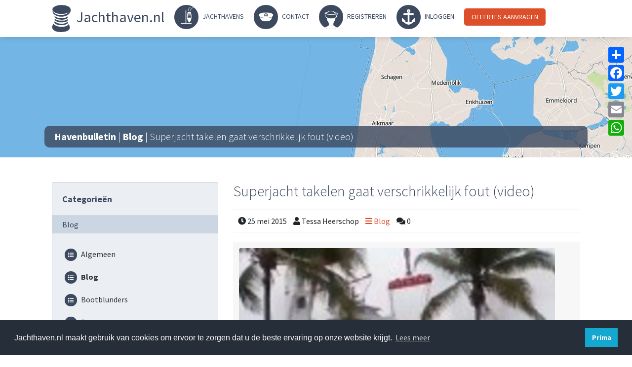

--- FILE ---
content_type: text/html; charset=utf-8
request_url: https://www.jachthaven.nl/havenbulletin/blog/superjacht-takelen-gaat-verschrikkelijk-fout-video
body_size: 5325
content:
<!DOCTYPE html>
<html>
<head>
<meta content='text/html; charset=UTF-8' http-equiv='Content-Type'>
<meta content='width=device-width, initial-scale=1' name='viewport'>
<title>Superjacht takelen gaat verschrikkelijk fout (video)</title>
<meta content='				Gevalletje &amp;amp;#8216;Even Apeldoorn Bellen&amp;amp;#8217; in Panama deze week: het takelen van een superjacht gaat helemaal fout. De video van het ongeluk' name='description'>
<meta name="csrf-param" content="authenticity_token" />
<meta name="csrf-token" content="gMVAe6sjU_vZP9dA305Wp56cojpVtju5UvOtMYIabLEwvnjpx5BFfqvVCRj7ZvrSZD2TvbKTFKrs6rmVTFusXg" />

<link rel="stylesheet" href="/assets/application-d4c40deca770d0fa430a9fdf07d24896b2fa840a43a99562ed8fd97a4d5ab328.css" media="all" />
<link href='/apple-icon-57x57.png' rel='apple-touch-icon' sizes='57x57'>
<link href='/apple-icon-60x60.png' rel='apple-touch-icon' sizes='60x60'>
<link href='/apple-icon-72x72.png' rel='apple-touch-icon' sizes='72x72'>
<link href='/apple-icon-76x76.png' rel='apple-touch-icon' sizes='76x76'>
<link href='/apple-icon-114x114.png' rel='apple-touch-icon' sizes='114x114'>
<link href='/apple-icon-120x120.png' rel='apple-touch-icon' sizes='120x120'>
<link href='/apple-icon-144x144.png' rel='apple-touch-icon' sizes='144x144'>
<link href='/apple-icon-152x152.png' rel='apple-touch-icon' sizes='152x152'>
<link href='/apple-icon-180x180.png' rel='apple-touch-icon' sizes='180x180'>
<link href='/android-icon-192x192.png' rel='icon' sizes='192x192' type='image/png'>
<link href='/favicon-32x32.png' rel='icon' sizes='32x32' type='image/png'>
<link href='/favicon-96x96.png' rel='icon' sizes='96x96' type='image/png'>
<link href='/favicon-16x16.png' rel='icon' sizes='16x16' type='image/png'>
<link href='/manifest.json' rel='manifest'>
<meta content='#ffffff' name='msapplication-TileColor'>
<meta content='/ms-icon-144x144.png' name='msapplication-TileImage'>
<meta content='#ffffff' name='theme-color'>
<script id='mcjs'>
!function(c,h,i,m,p){m=c.createElement(h),p=c.getElementsByTagName(h)[0],m.async=1,m.src=i,p.parentNode.insertBefore(m,p)}(document,"script","https://chimpstatic.com/mcjs-connected/js/users/00a7f6f24e8e95053ba033477/14a312531a36f982d54ac5ff9.js");
</script>
<!-- Google Tag Manager -->
<script>
  (function(w,d,s,l,i){w[l]=w[l]||[];w[l].push({'gtm.start':
              new Date().getTime(),event:'gtm.js'});var f=d.getElementsByTagName(s)[0],
              j=d.createElement(s),dl=l!='dataLayer'?'&l='+l:'';j.async=true;j.src=
              'https://www.googletagmanager.com/gtm.js?id='+i+dl;f.parentNode.insertBefore(j,f);
          })(window,document,'script','dataLayer','GTM-KS23CM');
</script>
<!-- End Google Tag Manager -->
<!-- Global site tag (gtag.js) - Google Analytics -->
<script async='' src='https://www.googletagmanager.com/gtag/js?id=UA-59839237-1'></script>
<script>
  window.dataLayer = window.dataLayer || [];
  function gtag(){dataLayer.push(arguments);}
  gtag('js', new Date());
  
  gtag('config', 'UA-59839237-1');
</script>
</head>
<body>
<div class='overflow'></div>
<div class='lightbox'>
<img>
</div>
<div class='main-menu'>
<ul>
<li class='logo'>
<a href="/"><img src="/assets/logo-09e80e85c62e45961f663c75995cc511d2398f04f4c2cbe71ecb588d56ba9299.svg" />
Jachthaven.nl
</a></li>
<li>
<a rel="nofollow" href="/zoeken"><img src="/assets/jachthavens-5e7a1d8084efdfc1a3cab44198d9737abbdc519fd357dc2916a2774a1dc5aeda.png" />
Jachthavens
</a></li>
<li>
<a href="/contact"><img src="/assets/contact-81ec5337ef435ded4e011fb1f9748611432e7ba1f361d6124f06373a6b689d89.png" />
Contact
</a></li>
<li>
<a rel="nofollow" href="/registreren"><img src="/assets/inloggen-1951660b137ee2f0d90a471a695d7ac4a52da0403db536652cde92ac67e9ef44.png" />
Registreren
</a></li>
<li>
<a rel="nofollow" href="/inloggen"><img src="/assets/home-76ace77a13d5230151f085fce3de1f1d9e610cf62953406080036228b90d26a7.png" />
Inloggen
</a></li>
<li class='button'>
<a href="/offertes-ligplaats-en-stallling-voor-uw-boot">Offertes aanvragen
</a></li>
<i class='fas fa-bars'></i>
</ul>
</div>

<div class='flash-messages'>
</div>
<div class='yeld'>

<div class='page-header' style='background-image: url(/assets/map-e90717aa40c3df412b43b9d0fb81eeba8bb362fd40bb7f06f703ff98e6638bd4.jpg)'>
<div class='container'>
<h1>
<a href="/havenbulletin">Havenbulletin</a>
 | 
<a href="/havenbulletin/blog">Blog</a>
 | 
Superjacht takelen gaat verschrikkelijk fout (video)
</h1>
</div>
</div>
<div class='container page'>
<div class='row posts-container'>
<div class='col-4'>
<div class='card gray card-sticky'>
<div class='card-body'>
<p class='title'>Categorieën</p>
</div>
<div class='card-header'>Blog</div>
<div class='card-body'>
<ul class='categories'>
<a href="/havenbulletin/algemeen"><li class=''>
<i class='fas fa-list'></i>
Algemeen
</li>
</a><a href="/havenbulletin/blog"><li class='bold'>
<i class='fas fa-list'></i>
Blog
</li>
</a><a href="/havenbulletin/bootblunders"><li class=''>
<i class='fas fa-list'></i>
Bootblunders
</li>
</a><a href="/havenbulletin/bootnieuws"><li class=''>
<i class='fas fa-list'></i>
Bootnieuws
</li>
</a><a href="/havenbulletin/boot-nieuws"><li class=''>
<i class='fas fa-list'></i>
Boot nieuws
</li>
</a><a href="/havenbulletin/fotowedstrijd"><li class=''>
<i class='fas fa-image'></i>
Fotowedstrijd
</li>
</a><a href="/havenbulletin/interviews"><li class=''>
<i class='fas fa-list'></i>
Interviews
</li>
</a><a href="/havenbulletin/lijstjes"><li class=''>
<i class='fas fa-list'></i>
Lijstjes
</li>
</a><a href="/havenbulletin/nautisch-wonen"><li class=''>
<i class='fas fa-list'></i>
Nautisch wonen
</li>
</a><a href="/havenbulletin/te-koop"><li class=''>
<i class='fas fa-list'></i>
Te koop
</li>
</a></ul>
</div>
<div class='card-header'>Blijf op de hoogte</div>
<div class='card-body'>
<p class='bold'>Meld u nu aan voor de updates en mis nooit de nieuwste items!</p>
<form class="new_user" id="new_user" action="/users" accept-charset="UTF-8" method="post"><input type="hidden" name="authenticity_token" value="G2cF89I5r8p0vkqeEGWb2LQD1RjtW7U4G5b78ZUSHgQqro1-PfuGuXhVSd4mowVlKRedgsTmcQ77-WxVRaJrAQ" autocomplete="off" /><div class='form-row align-items-center'>
<div class='col-6'>
<label>* Voornaam:</label>
</div>
<div class='col-6'>
<input class="form-control mb-2" type="text" name="user[first_name]" id="user_first_name" />
</div>
<div class='col-6'>
<label>* Achternaam:</label>
</div>
<div class='col-6'>
<input class="form-control mb-2" type="text" name="user[last_name]" id="user_last_name" />
</div>
<div class='col-6'>
<label>* E-mailadres:</label>
</div>
<div class='col-6'>
<input class="form-control mb-2" type="email" value="" name="user[email]" id="user_email" />
<input value="KZZSWHMVYVXMOMYGIRFZTQYIDXTQPTLP" class="form-control mb-2" autocomplete="off" type="hidden" name="user[password]" id="user_password" />
<input value="KZZSWHMVYVXMOMYGIRFZTQYIDXTQPTLP" class="form-control mb-2" autocomplete="off" type="hidden" name="user[password_confirmation]" id="user_password_confirmation" />
<input value="true" autocomplete="off" type="hidden" name="user[subscribed]" id="user_subscribed" />
</div>
<div class='col-12'>
<hr>
</div>
<div class='col-6'>
* verplichte velden
<p class='nmb'><a href="/inloggen">Al een account?</a></p>
</div>
<div class='col-6 text-right'>
<input type="submit" name="commit" value="Registreren" class="btn btn-success" data-disable-with="Registreren" />
</div>
</div>
</form></div>

</div>
</div>
<div class='col-8'>
<h1>Superjacht takelen gaat verschrikkelijk fout (video)</h1>
<div class='author-balk'>
<span>
<i class='fas fa-clock'></i>
25 mei 2015
</span>
<span>
<i class='fas fa-user'></i>
Tessa Heerschop
</span>
<span>
<a href="/havenbulletin/blog"><i class='fas fa-bars'></i>
Blog
</a></span>
<span>
<i class='fas fa-comments'></i>
0
</span>
<div class='message'></div>
</div>
<p style='margin-top:20px'><div class='card-header'><a href='/havenbulletin/blog/superjacht-takelen-gaat-verschrikkelijk-fout-video'><img src='https://jachthaven-rails.s3.amazonaws.com/uploads/post/image/1064/1064-superjacht-takelen-gaat-verschrikkelijk-fout-video'></a></div></p>
<div class='the-post-content'>
<br>	<a href="http://nautica.nl/50429/superjacht-takelen-gaat-verschrikkelijk-fout-video/" title="bootlift"></a><br>	<br><p>	<br/><br /><br>	Gevalletje &#8216;Even Apeldoorn Bellen&#8217; in Panama deze week: het takelen van een superjacht gaat helemaal fout. De video van het ongeluk staat op Facebook en het is niet helemaal duidelijk wat er precies aan de hand is. Duidelijk is wel dat de banden van de kraan die het superjacht tillen, breken en zo het jacht laten vallen op een ander ...</p><br><p>The post <a rel="nofollow" href="http://nautica.nl/50429/superjacht-takelen-gaat-verschrikkelijk-fout-video/">Superjacht takelen gaat verschrikkelijk fout (video)</a> appeared first on <a rel="nofollow" href="http://nautica.nl/">Nautica</a>.</p><br>
</div>
<div class='comments'>
<p class='bold'>
Reacties
<i class='fas fa-comments'></i>
0
</p>
<div class='new_comment'>
<h2>Log in om een comment te kunnen plaatsen</h2>
<form class="new_user" id="new_user" action="/users/sign_in" accept-charset="UTF-8" method="post"><input type="hidden" name="authenticity_token" value="O6WH_qolHsxXUu-KEPbWqDc8n3UM4VtGCyretdlOGJGNLw-j2jefqzXARjQM9dKDCF-kua3vrmKaDlimVfjsdg" autocomplete="off" /><div class='form-row align-items-center'>
<div class='col-4'>
<label>E-mailadres:</label>
</div>
<div class='col-8'>
<input class="form-control mb-2" type="email" value="" name="user[email]" id="user_email" />
</div>
<div class='col-4'>
<label>Wachtwoord:</label>
</div>
<div class='col-8'>
<input class="form-control mb-2" type="password" name="user[password]" id="user_password" />
</div>
<div class='col-12'>
<hr>
</div>
<div class='col-6'>
<p class='nmb'><a rel="nofollow" href="/registreren">Nog geen account?</a></p>
<p class='nmb'><a rel="nofollow" href="/users/password/new">Wachtwoord vergeten?</a></p>
</div>
<div class='col-6 text-right'>
<input type="submit" name="commit" value="Inloggen" class="btn btn-success" data-disable-with="Inloggen" />
</div>
</div>
</form>
</div>
<div class='comments-container'>
</div>
</div>
</div>
</div>
</div>
<div class='a2a_kit a2a_kit_size_32 a2a_default_style'>
<a class='a2a_dd' href='https://www.addtoany.com/share'></a>
<a class='a2a_button_facebook'></a>
<a class='a2a_button_twitter'></a>
<a class='a2a_button_email'></a>
<a class='a2a_button_whatsapp'></a>
</div>
<script async='' src='https://static.addtoany.com/menu/page.js'></script>
</div>
<section class='footer'>
<div class='container'>
<div class='row'>
<div class='col-3'>
<p class='h3'>Wie zijn wij?</p>
<ul>
<li>
<a href='/informatie'>
Over Jachthaven.nl
</a>
</li>
<li>
<a href='/contact'>
Maak kennis
</a>
</li>
<li>
<a href='/havenbulletin'>
<i class='fas fa-newspaper'></i>
Havenbulletin
</a>
</li>
<li>
<a href='/pakketten'>
<i class='fas fa-users'></i>
Pakketten
</a>
</li>
<li>
<a href='/adverteren'>
<i class='fas fa-ad'></i>
Adverteren
</a>
</li>
<li>
<a class='safesurf' href='https://transparencyreport.google.com/safe-browsing/search?url=jachthaven.nl'>
<img src="/assets/logo-safe-google-nl-56b0ca05b174a483943f9fdab2dcc3a748066802cefa742bb16a81eb2064f8f9.png" />
</a>
</li>
</ul>
</div>
<div class='col-3'>
<p class='h3'>Klantenservice</p>
<ul>
<li>
<a href='/veelgestelde-vragen'>
Veelgestelde vragen
</a>
</li>
<li>
<a class="scroll" href="/veelgestelde-vragen#boeken">Boeken</a>
</li>
<li>
<a class="scroll" href="/veelgestelde-vragen#wijzigen-annuleren">Wijzigen &amp; Annuleren</a>
</li>
<li>
<a class="scroll" href="/veelgestelde-vragen#reviews-beoordelingen">Reviews / Beoordelingen</a>
</li>
<li>
<a class="scroll" href="/veelgestelde-vragen#account-profiel">Account / Profiel</a>
</li>
<li>
<a class="scroll" href="/veelgestelde-vragen#overig">Overig</a>
</li>
<li>
<a href='/sitemap'>
Sitemap
</a>
</li>
<!-- %li -->
<!-- %a{href: "/de/liegeplatz-bootslagerung-Holland"} -->
<!-- Liegeplatz Angebote (Deutsch) -->
<!-- %li -->
<!-- %a{href: "/en/annual-berth-mooring-boat-storage-fees-netherlands-marina"} -->
<!-- Berths &amp; Boat storage (English) -->
</ul>
</div>
<div class='col-3'>
<p class='h3'>Contactgegevens</p>
<a class='btn btn-success' href='mailto:info@jachthaven.nl'>
<i class='fas fa-envelope'></i>
info@jachthaven.nl
</a>
<a class='btn btn-success' href='tel:070 3462283'>
<i class='fas fa-phone'></i>
070 3462283
<span>9:00 - 17:00</span>
</a>
<!-- %a.btn.btn-success{href: "https://api.whatsapp.com/send?phone=31646175220", rel: "nofollow"} -->
<!-- %i.fab.fa-whatsapp -->
<!-- WhatsApp ons -->
<!-- %span.lightFtrText 24/7 bereikbaar -->
<ul>
<li>
<a href="/drenthe">Jachthavens in Drenthe</a>
</li>
<li>
<a href="/flevoland">Jachthavens in Flevoland</a>
</li>
<li>
<a href="/friesland">Jachthavens in Friesland</a>
</li>
<li>
<a href="/gelderland">Jachthavens in Gelderland</a>
</li>
<li>
<a href="/groningen">Jachthavens in Groningen</a>
</li>
<li>
<a href="/limburg">Jachthavens in Limburg</a>
</li>
</ul>
</div>
<div class='col-3'>
<p class='h3'>Staat uw ligplaats nog niet op jachthaven.nl?</p>
<p>Laat ons weten welke jachthavens of ligplaatsen zich bij ons aan zouden kunnen sluiten.</p>
<div class='row'>
<div class='col-6'>
<a class='btn btn-info' href='/pakketten'>
Ik heb een jachthaven
</a>
</div>
<div class='col-6'>
<a class='btn btn-info' href='/pakketten/prive-ligplaatsen-particulier'>
Ik heb een ligplaats
</a>
</div>
</div>
<ul>
<li>
<a href="/noord-brabant">Jachthavens in Noord-Brabant</a>
</li>
<li>
<a href="/noord-holland">Jachthavens in Noord-Holland</a>
</li>
<li>
<a href="/overijssel">Jachthavens in Overijssel</a>
</li>
<li>
<a href="/utrecht">Jachthavens in Utrecht</a>
</li>
<li>
<a href="/zeeland">Jachthavens in Zeeland</a>
</li>
<li>
<a href="/zuid-holland">Jachthavens in Zuid-Holland</a>
</li>
</ul>
</div>
</div>
</div>
</section>
<section class='copyright'>
©
2026
Jachthaven.nl. Alle rechten voorbehouden. Hier vindt u onze
<a class="white bold" href="/algemene-voorwaarden">algemene voorwaarden en privacy policy</a>
</section>

<link href='https://fonts.googleapis.com/css?family=Source+Sans+Pro:300,400,700' rel='stylesheet'>
<link href='https://use.fontawesome.com/releases/v5.8.1/css/all.css' rel='stylesheet'>
<script src="/assets/application-2e823490cb9ed10b793429536d03b723380cff52a895a58ac329eedc7e15a09c.js"></script>
<!-- Google Tag Manager (noscript) -->
<noscript>
<iframe height='0' src='https://www.googletagmanager.com/ns.html?id=GTM-KS23CM' style='display:none;visibility:hidden' width='0'></iframe>
</noscript>
<!-- End Google Tag Manager (noscript) -->
<link href='https://cdn.jsdelivr.net/npm/cookieconsent@3/build/cookieconsent.min.css' rel='stylesheet' type='text/css'>
<script data-cfasync='false' src='https://cdn.jsdelivr.net/npm/cookieconsent@3/build/cookieconsent.min.js'></script>
<script>
  window.addEventListener("load", function(){
  window.cookieconsent.initialise({
    "palette": {
      "popup": {
        "background": "#252e39"
      },
      "button": {
        "background": "#14a7d0"
      }
    },
    "content": {
      "message": "Jachthaven.nl maakt gebruik van cookies om ervoor te zorgen dat u de beste ervaring op onze website krijgt.",
      "dismiss": "Prima",
      "link": "Lees meer",
      "href": "https://www.jachthaven.nl/privacybeleid"
    }
  })});
</script>
<script async='' data-ad-client='ca-pub-1475066426945814' src='https://pagead2.googlesyndication.com/pagead/js/adsbygoogle.js'></script>
</body>
</html>


--- FILE ---
content_type: text/html; charset=utf-8
request_url: https://www.google.com/recaptcha/api2/aframe
body_size: 267
content:
<!DOCTYPE HTML><html><head><meta http-equiv="content-type" content="text/html; charset=UTF-8"></head><body><script nonce="wwABCnp0EZicyAQ9UjN_Xw">/** Anti-fraud and anti-abuse applications only. See google.com/recaptcha */ try{var clients={'sodar':'https://pagead2.googlesyndication.com/pagead/sodar?'};window.addEventListener("message",function(a){try{if(a.source===window.parent){var b=JSON.parse(a.data);var c=clients[b['id']];if(c){var d=document.createElement('img');d.src=c+b['params']+'&rc='+(localStorage.getItem("rc::a")?sessionStorage.getItem("rc::b"):"");window.document.body.appendChild(d);sessionStorage.setItem("rc::e",parseInt(sessionStorage.getItem("rc::e")||0)+1);localStorage.setItem("rc::h",'1769070661817');}}}catch(b){}});window.parent.postMessage("_grecaptcha_ready", "*");}catch(b){}</script></body></html>

--- FILE ---
content_type: text/plain
request_url: https://www.google-analytics.com/j/collect?v=1&_v=j102&a=1217307258&t=pageview&_s=1&dl=https%3A%2F%2Fwww.jachthaven.nl%2Fhavenbulletin%2Fblog%2Fsuperjacht-takelen-gaat-verschrikkelijk-fout-video&ul=en-us%40posix&dt=Superjacht%20takelen%20gaat%20verschrikkelijk%20fout%20(video)&sr=1280x720&vp=1280x720&_u=YEDAAUABAAAAACAAI~&jid=450167509&gjid=1396513402&cid=1462560413.1769070661&tid=UA-59839237-1&_gid=572847799.1769070661&_r=1&_slc=1&gtm=45He61k2n71KS23CMv71327893za200zd71327893&gcd=13l3l3l3l1l1&dma=0&tag_exp=102015666~103116026~103200004~104527906~104528501~104684208~104684211~105391252~115495939~115938465~115938469~117025847~117041587&z=1793866603
body_size: -450
content:
2,cG-LC7XLGJLP2